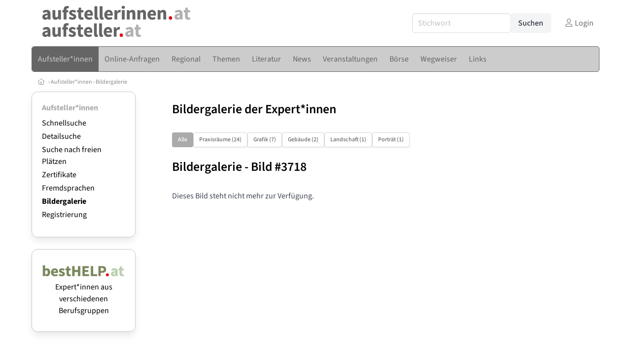

--- FILE ---
content_type: text/html
request_url: https://www.aufstellerinnen.at/bildergalerie/3718
body_size: 6193
content:
<!DOCTYPE HTML>
<html data-theme="light">
<head>
<meta name="viewport" content="width=device-width, initial-scale=1">
<meta http-equiv="Content-Type" content="text/html; charset=iso-8859-1">
<title>aufstellerInnen.at: Aufsteller*innen</title>
<meta name="author" content="bestNET - www.bestNET.com">
<meta name="description" content="aufstellerInnen.at: Aufsteller*innen">
<meta name="keywords" content="Aufstellung, Aufstellungsarbeit, Aufsteller, Aufstellerin, Aufstellerinnen, Aufstellen, Familienaufsteller, Familienaufstellung, Familienbrett, Organisationsaufstellung, Strukturaufstellung, Systemaufstellung, Systembrett, Österreich, Burgenland, Kärnten, Niederösterreich, Oberösterreich, Salzburg, Steiermark, Tirol, Vorarlberg, Wien">
<meta name="language" content="deutsch">
<meta name="distribution" content="global">
<meta name="robots" content="index, follow">
<meta name="publisher" content="bestNET.com">
<meta name="company" content="bestNET.com">
<meta name="page-topic" content="Dienstleistungen">
<meta name="reply-to" content="webmaster@bestNET.com">
<meta name="revisit-after" content="10 days">
<meta http-equiv="cache-control" content="no-cache">
<meta http-equiv="pragma" content="no-cache">
<link rel="icon" type="image/gif" href="/pix/favicons/favicon_009601.gif">
<link rel="shortcut icon" type="image/x-icon" href="/pix/favicons/favicon_009601.ico">
<link rel="stylesheet" type="text/css" href="/css/fonts.css" media="all">
<link rel="stylesheet" type="text/css" href="/css/bulma_1_04.min.css" media="all">
<link rel="stylesheet" type="text/css" href="/css/css_basics.css" media="all">
<link href="/css/fontawesome.min.css" rel="stylesheet">
<link href="/css/light.min.css" rel="stylesheet">
<link rel="stylesheet" type="text/css" href="/css/css_tooltip.css" media="all">

    <style>
        svg {
            fill: #f0f0f0;
            stroke: #939292;
            stroke-width: 1;
            filter: drop-shadow( 2px 3px 5px rgba(0,0,0,.7) );
        }             

        /*Hover über Karte bzw. über die Links*/
        .list-of-states a.on {
              background: #AAAAAA;
              color: white;
              font-weight: bold;
            }
        svg a.on path {
            fill: #AAAAAA;
        }

        /*Vertikale Zentrierung der äußeren Map-Icons*/
        .list-of-states img {
            vertical-align: sub;
        }

        /*Icons auf der Map.*/
        svg image {
            pointer-events:none;
        }
		a:link {color: #656565;}
a:visited {color: #656565;}
a:hover {color: #656565;text-decoration:underline;}
a:active {color: #656565;}
.tabs li.is-active a {color: #1f2229;}
h1, a.h1, h1.a {font-family:SourceSans3;font-weight:600!important;font-size:1.6rem;margin-bottom:0.4rem;color:#000000;}
h2 {font-family:SourceSans3;font-size:1.35rem;margin-bottom:0.4rem;color:#000000;font-weight:600!important}
h3 {font-family:SourceSans3;font-size:1.2rem;margin-bottom:0.4rem;color:#000000;font-weight:600!important}
h4 {font-family:SourceSans3;font-size:1.1rem;margin-bottom:0.4rem;color:#000000;font-weight:600!important}
.bullet_berufsgruppe {list-style-image: url('/pix/icons/icon_aufs1.gif');}
.navbar-item.has-dropdown.is-active .navbar-link,.navbar-item.has-dropdown:hover .navbar-link {background-color:#656565;}
.navbar-dropdown {background-color:#CCCCCC;}
.button.is-primary{background-color:#AAAAAA;border-color:transparent;color:#fff}.button.is-primary.is-hovered,.button.is-primary:hover{background-color:#656565;border-color:transparent;color:#fff}.button.is-primary.is-focused,.button.is-primary:focus{border-color:transparent;color:#fff}.button.is-primary.is-focused:not(:active),.button.is-primary:focus:not(:active){box-shadow:0 0 0 .125em rgba(0,209,178,.25)}.button.is-primary.is-active,.button.is-primary:active{background-color:#656565;border-color:transparent;color:#fff}.button.is-primary[disabled],fieldset[disabled] .button.is-primary{background-color:#AAAAAA;border-color:transparent;box-shadow:none}.button.is-primary.is-inverted{background-color:#fff;color:#AAAAAA}.button.is-primary.is-inverted:hover{background-color:#f2f2f2}.button.is-primary.is-inverted[disabled],fieldset[disabled] .button.is-primary.is-inverted{background-color:#fff;border-color:transparent;box-shadow:none;color:#AAAAAA}.button.is-primary.is-loading::after{border-color:transparent transparent #fff #fff!important}.button.is-primary.is-outlined{background-color:transparent;border-color:#AAAAAA;color:#AAAAAA}.button.is-primary.is-outlined:focus,.button.is-primary.is-outlined:hover{background-color:#AAAAAA;border-color:#AAAAAA;color:#fff}.button.is-primary.is-outlined.is-loading::after{border-color:transparent transparent #AAAAAA #AAAAAA!important}.button.is-primary.is-outlined[disabled],fieldset[disabled] .button.is-primary.is-outlined{background-color:transparent;border-color:#AAAAAA;box-shadow:none;color:#AAAAAA}.button.is-primary.is-inverted.is-outlined{background-color:transparent;border-color:#fff;color:#fff}.button.is-primary.is-inverted.is-outlined:focus,.button.is-primary.is-inverted.is-outlined:hover{background-color:#fff;color:#AAAAAA}.button.is-primary.is-inverted.is-outlined[disabled],fieldset[disabled] .button.is-primary.is-inverted.is-outlined{background-color:transparent;border-color:#fff;box-shadow:none;color:#fff}
.submenu_header {color:#AAAAAA;border-bottom:0px;padding:0px 4px 4px 0px;margin-bottom:0px;font-weight:bold;}
.submenu_header a {color:#AAAAAA;}
.content blockquote {background-color:#FFFFFF;border-left:0px;padding:0px;}
@media screen and (max-width: 767px) {.box_standard {border-bottom:10px solid #CCCCCC;padding:15px;border-radius:0px;margin-bottom:10px;}}
@media screen and (min-width: 768px) {.box_standard {border:1px solid #CCCCCC;padding:15px;border-radius:7px;margin-bottom:20px;}}
@media screen and (max-width: 767px) {.box_prio1 {border:10px solid #AAAAAA;padding:15px;border-radius:0px;margin-bottom:10px;}}
@media screen and (min-width: 768px) {.box_prio1 {border:2px solid #AAAAAA;padding:15px;border-radius:7px;margin-bottom:20px;}}
@media screen and (max-width: 767px) {.non_bordered_box {border-bottom:10px solid #CCCCCC;padding:15px;border-radius:0px;margin-bottom:10px;}}
@media screen and (min-width: 768px) {.non_bordered_box {border:0px;padding:15px;border-radius:7px;margin-bottom:20px;}}
@media screen and (max-width: 767px) {.margin_box_cms {margin:10px 10px 0px 10px;}}
@media screen and (min-width: 768px) {.margin_box_cms {margin:10px 10px 20px 10px;}}
.box_prio2 {border:2px solid #AA0000;padding:15px;border-radius:7px;margin-bottom:20px;}
.box_form, .box_bg_light_ultra {border:0px solid #AAAAAA;background-color:#DDDDDD;padding:15px;border-radius:7px;margin-bottom:20px;}

    </style>
<script language="JavaScript" src="/javascript.js"></script>
<script type="text/javascript" src="/javascript/jquery-3.7.1.min.js"></script>
<script type="text/javascript" src="/javascript/jquery.qrcode.min.js"></script>
<script type="text/javascript" src="/javascript/javascript_druckansicht.js"></script>
</head>

<body style="margin:0px;padding:0px;background-color:#FFFFFF;">
<div class="container" style="background-color:#FFFFFF;margin:auto;">
<header>
<div style="background-color:#FFFFFF;">
<div class="columns is-vcentered p-0 m-0 is-hidden-touch">
<div class="column has-text-left" style="margin-left:10px;">
<div><a href="https://www.aufstellerInnen.at"><img src="/pix/nav/aufstellerinnen_logo_rgb600.png" style="width:300px;"><br>
<img src="/pix/nav/aufsteller_logo_rgb600.png" style="width:200px;"><br>
</a></div></div>
<div class="column is-narrow">
<form method="GET" action="https://www.aufstellerInnen.at/go.asp" name="form_textsuche_mini" id="form_search1" ><input type="hidden" name="bereich_id" value="9601">
<input type="hidden" name="subbereich_id" value="0">
<input type="hidden" name="sektion" value="textsuche">
<input type="hidden" name="aktion" value="search">
<div class="field has-addons">
  <div class="control">
    <input class="input" type="text" name="suchtext" placeholder="Stichwort" value="" id="suchtext_mini1" style="width:200px;">
  </div>
  <div class="control">
    <input type="submit" class="button is-light" value="Suchen">
  </div>
</div>
</form>
</div>
<div class="column is-narrow">
<a href="/members" class="darkgrey1" title="Login für Expert*innen"><span class="icon"><i class="fal fa-user"></i></span><span class="is-hidden-desktop-only is-hidden-touch">Login</span></a>
</div>
</div>
</div>
</header>
<section>
<nav class="navbar" role="navigation" aria-label="main navigation">
  <div class="navbar-brand">
<a class="navbar-item is-hidden-desktop" href="https://www.aufstellerInnen.at"><img src="/pix/nav/aufstellerinnen_aufsteller_doppellogo.png" style="width:140px;"> 
</a>
<a href="/members" class="is-hidden-desktop darkgrey1" title="Login für Expert*innen"><span class="icon" style="padding:24px;"><i class="fal fa-user"></i></span><span class="is-hidden-desktop-only is-hidden-touch">Login</span></a>
    <a role="button" class="navbar-burger burger" aria-label="menu" aria-expanded="false" data-target="navbarMainMenu">
      <span aria-hidden="true"></span>
      <span aria-hidden="true"></span>
      <span aria-hidden="true"></span>
    </a>
  </div>

  <div id="navbarMainMenu" class="navbar-menu black1" style="background-color:#CCCCCC;border:1px solid #656565;border-radius:5px;color:#656565;">
    <div class="navbar-start">
<div class="navbar-item is-hidden-desktop">
<form method="GET" action="https://www.aufstellerInnen.at/go.asp" name="form_textsuche_mini" id="form_search2" ><input type="hidden" name="bereich_id" value="9601">
<input type="hidden" name="subbereich_id" value="0">
<input type="hidden" name="sektion" value="textsuche">
<input type="hidden" name="aktion" value="search">
<div class="field has-addons">
  <div class="control">
    <input class="input" type="text" name="suchtext" placeholder="Stichwort" value="" id="suchtext_mini2" style="width:200px;">
  </div>
  <div class="control">
    <input type="submit" class="button is-light" value="Suchen">
  </div>
</div>
</form>
</div>
<div class="navbar-item has-dropdown is-hoverable is-arrowless">
<a href="https://www.aufstellerInnen.at/aufstellerinnen" class="navbar-link is-arrowless" style="background-color:#656565;color:#CCCCCC;border-radius:5px 0px 0px 5px;"><span class="is-hidden-touch is-hidden-fullhd">Aufsteller*innen</span><span class="is-hidden-desktop-only is-hidden-widescreen-only is-hidden-fullhd"><span class="has-text-weight-bold">Aufsteller*innen</span></span><span class="is-hidden-touch is-hidden-desktop-only is-hidden-widescreen-only">Aufsteller*innen</span></a>
<div class="navbar-dropdown">
<a href="https://www.aufstellerInnen.at/aufstellerinnen-schnellsuche" class="navbar-item" style="background-color:#CCCCCC;">Schnellsuche</a>
<a href="https://www.aufstellerInnen.at/aufstellerinnen-detailsuche" class="navbar-item" style="background-color:#CCCCCC;">Detailsuche</a>
<a href="https://www.aufstellerInnen.at/freie-plaetze-und-termine" class="navbar-item" style="background-color:#CCCCCC;">Suche nach freien Plätzen</a>
<a href="https://www.aufstellerInnen.at/zertifikate" class="navbar-item" style="background-color:#CCCCCC;">Zertifikate</a>
<a href="https://www.aufstellerInnen.at/fremdsprachen" class="navbar-item" style="background-color:#CCCCCC;">Fremdsprachen</a>
<a href="https://www.aufstellerInnen.at/bildergalerie" class="navbar-item" style="background-color:#CCCCCC;">Bildergalerie</a>
<a href="https://www.aufstellerInnen.at/neuregistrierung" class="navbar-item" style="background-color:#CCCCCC;">Registrierung</a>
</div></div><div class="navbar-item has-dropdown is-hoverable is-arrowless">
<a href="https://www.aufstellerInnen.at/online-anfragen" class="navbar-link is-arrowless" style="background-color:#CCCCCC;color:#656565;"><span class="is-hidden-touch is-hidden-fullhd">Online-Anfragen</span><span class="is-hidden-desktop-only is-hidden-widescreen-only is-hidden-fullhd"><span class="has-text-weight-bold">Online-Anfragen</span></span><span class="is-hidden-touch is-hidden-desktop-only is-hidden-widescreen-only">Online-Anfragen</span></a>
<div class="navbar-dropdown">
<a href="https://www.aufstellerInnen.at/online-anfragen-nutzungsbedingungen" class="navbar-item" style="background-color:#CCCCCC;">Nutzungsbedingungen</a>
<a href="https://www.aufstellerInnen.at/neue-online-anfrage-eintragen" class="navbar-item" style="background-color:#CCCCCC;">Neue Anfrage eintragen</a>
<a href="https://www.aufstellerInnen.at/online-anfrage-abrufen" class="navbar-item" style="background-color:#CCCCCC;">Antworten abrufen</a>
<a href="https://www.aufstellerInnen.at/online-anfragen-faq" class="navbar-item" style="background-color:#CCCCCC;">FAQ / Hilfe</a>
</div></div><div class="navbar-item has-dropdown is-hoverable is-arrowless">
<a href="https://www.aufstellerInnen.at/regional" class="navbar-link is-arrowless" style="background-color:#CCCCCC;color:#656565;"><span class="is-hidden-touch is-hidden-fullhd">Regional</span><span class="is-hidden-desktop-only is-hidden-widescreen-only is-hidden-fullhd"><span class="has-text-weight-bold">Regional</span></span><span class="is-hidden-touch is-hidden-desktop-only is-hidden-widescreen-only">Regional</span></a>
<div class="navbar-dropdown">
<a href="https://www.aufstellerInnen.at/oesterreich" class="navbar-item" style="background-color:#CCCCCC;">Österreich</a>
<a href="https://www.aufstellerInnen.at/burgenland" class="navbar-item" style="background-color:#CCCCCC;">Burgenland</a>
<a href="https://www.aufstellerInnen.at/kaernten" class="navbar-item" style="background-color:#CCCCCC;">Kärnten</a>
<a href="https://www.aufstellerInnen.at/niederoesterreich" class="navbar-item" style="background-color:#CCCCCC;">Niederösterreich</a>
<a href="https://www.aufstellerInnen.at/oberoesterreich" class="navbar-item" style="background-color:#CCCCCC;">Oberösterreich</a>
<a href="https://www.aufstellerInnen.at/salzburg" class="navbar-item" style="background-color:#CCCCCC;">Salzburg</a>
<a href="https://www.aufstellerInnen.at/steiermark" class="navbar-item" style="background-color:#CCCCCC;">Steiermark</a>
<a href="https://www.aufstellerInnen.at/tirol" class="navbar-item" style="background-color:#CCCCCC;">Tirol</a>
<a href="https://www.aufstellerInnen.at/vorarlberg" class="navbar-item" style="background-color:#CCCCCC;">Vorarlberg</a>
<a href="https://www.aufstellerInnen.at/wien" class="navbar-item" style="background-color:#CCCCCC;">Wien</a>
<a href="https://www.aufstellerInnen.at/kartenansicht" class="navbar-item" style="background-color:#CCCCCC;">Kartenansicht</a>
</div></div><div class="navbar-item has-dropdown is-hoverable is-arrowless">
<a href="https://www.aufstellerInnen.at/themen" class="navbar-link is-arrowless" style="background-color:#CCCCCC;color:#656565;"><span class="is-hidden-touch is-hidden-fullhd">Themen</span><span class="is-hidden-desktop-only is-hidden-widescreen-only is-hidden-fullhd"><span class="has-text-weight-bold">Themen</span></span><span class="is-hidden-touch is-hidden-desktop-only is-hidden-widescreen-only">Themen</span></a>
<div class="navbar-dropdown">
<a href="https://www.aufstellerInnen.at/fachgebiete" class="navbar-item" style="background-color:#CCCCCC;">Fachgebiete</a>
<a href="https://www.aufstellerInnen.at/zertifikate" class="navbar-item" style="background-color:#CCCCCC;">Zertifikate</a>
<a href="https://www.aufstellerInnen.at/settings" class="navbar-item" style="background-color:#CCCCCC;">Settings</a>
</div></div><div class="navbar-item has-dropdown is-hoverable is-arrowless">
<a href="https://www.aufstellerInnen.at/fachliteratur" class="navbar-link is-arrowless" style="background-color:#CCCCCC;color:#656565;"><span class="is-hidden-touch is-hidden-fullhd">Literatur</span><span class="is-hidden-desktop-only is-hidden-widescreen-only is-hidden-fullhd"><span class="has-text-weight-bold">Literatur</span></span><span class="is-hidden-touch is-hidden-desktop-only is-hidden-widescreen-only">Literatur</span></a>
<div class="navbar-dropdown">
<a href="https://www.aufstellerInnen.at/fachliteratur" class="navbar-item" style="background-color:#CCCCCC;">Fachliteratur</a>
<a href="https://www.aufstellerInnen.at/publikationen" class="navbar-item" style="background-color:#CCCCCC;">Publikationen</a>
<a href="https://www.aufstellerInnen.at/fachartikel" class="navbar-item" style="background-color:#CCCCCC;">Fachartikel</a>
<a href="https://www.aufstellerInnen.at/lexikon" class="navbar-item" style="background-color:#CCCCCC;">Lexikon</a>
</div></div><a href="https://www.aufstellerInnen.at/news" class="navbar-item"  style="background-color:#CCCCCC;color:#656565;"><span class="is-hidden-touch is-hidden-fullhd">News</span><span class="is-hidden-desktop-only is-hidden-widescreen-only is-hidden-fullhd"><span class="has-text-weight-bold">News</span></span><span class="is-hidden-touch is-hidden-desktop-only is-hidden-widescreen-only">News</span></a>
<div class="navbar-item has-dropdown is-hoverable is-arrowless">
<a href="https://www.aufstellerInnen.at/veranstaltungen" class="navbar-link is-arrowless" style="background-color:#CCCCCC;color:#656565;"><span class="is-hidden-touch is-hidden-fullhd">Veranstaltungen</span><span class="is-hidden-desktop-only is-hidden-widescreen-only is-hidden-fullhd"><span class="has-text-weight-bold">Veranstaltungen</span></span><span class="is-hidden-touch is-hidden-desktop-only is-hidden-widescreen-only">Veranstaltungen</span></a>
<div class="navbar-dropdown">
<a href="https://www.aufstellerInnen.at/veranstaltungen-schnellsuche" class="navbar-item" style="background-color:#CCCCCC;">Schnellsuche</a>
<a href="https://www.aufstellerInnen.at/veranstaltungen-detailsuche" class="navbar-item" style="background-color:#CCCCCC;">Detailsuche</a>
<a href="https://www.aufstellerInnen.at/veranstaltungskalender" class="navbar-item" style="background-color:#CCCCCC;">Kalendersuche</a>
<a href="https://www.aufstellerInnen.at/veranstaltungen-veranstaltungsorte" class="navbar-item" style="background-color:#CCCCCC;">Veranstaltungsorte</a>
<a href="https://www.aufstellerInnen.at/veranstaltungen-regional/oesterreich" class="navbar-item" style="background-color:#CCCCCC;">Regionalsuche</a>
<a href="https://www.aufstellerInnen.at/veranstaltungen-veranstalter" class="navbar-item" style="background-color:#CCCCCC;">Veranstalter*innen</a>
<a href="https://www.aufstellerInnen.at/veranstaltungen-referentinnen" class="navbar-item" style="background-color:#CCCCCC;">Referent*innen</a>
<a href="https://www.aufstellerInnen.at/neue-veranstaltung-eintragen" class="navbar-item" style="background-color:#CCCCCC;">Neue Veranstaltung eintragen</a>
</div></div><div class="navbar-item has-dropdown is-hoverable is-arrowless">
<a href="https://www.aufstellerInnen.at/anzeigen-boerse" class="navbar-link is-arrowless" style="background-color:#CCCCCC;color:#656565;"><span class="is-hidden-touch is-hidden-fullhd">Börse</span><span class="is-hidden-desktop-only is-hidden-widescreen-only is-hidden-fullhd"><span class="has-text-weight-bold">Börse</span></span><span class="is-hidden-touch is-hidden-desktop-only is-hidden-widescreen-only">Börse</span></a>
<div class="navbar-dropdown">
<a href="https://www.aufstellerInnen.at/aktuelle-anzeigen" class="navbar-item" style="background-color:#CCCCCC;">Aktuelle Anzeigen</a>
<a href="https://www.aufstellerInnen.at/anzeigen-pinnwand" class="navbar-item" style="background-color:#CCCCCC;">Pinnwand</a>
<a href="https://www.aufstellerInnen.at/praxisraeume" class="navbar-item" style="background-color:#CCCCCC;">Praxisräume</a>
<a href="https://www.aufstellerInnen.at/stellenmarkt" class="navbar-item" style="background-color:#CCCCCC;">Stellenmarkt</a>
<a href="https://www.aufstellerInnen.at/anzeigen-suche" class="navbar-item" style="background-color:#CCCCCC;">Anzeigen suchen</a>
<a href="https://www.aufstellerInnen.at/neue-anzeige-eintragen" class="navbar-item" style="background-color:#CCCCCC;">Neue Anzeige eintragen</a>
</div></div><div class="navbar-item has-dropdown is-hoverable is-arrowless">
<a href="https://www.aufstellerInnen.at/contents/4427/wegweiser-aufstellungsarbeit" class="navbar-link is-arrowless" style="background-color:#CCCCCC;color:#656565;"><span class="is-hidden-touch is-hidden-fullhd">Wegweiser</span><span class="is-hidden-desktop-only is-hidden-widescreen-only is-hidden-fullhd"><span class="has-text-weight-bold">Wegweiser</span></span><span class="is-hidden-touch is-hidden-desktop-only is-hidden-widescreen-only">Wegweiser</span></a>
<div class="navbar-dropdown">
<a href="https://www.aufstellerInnen.at/contents/4429/was-ist-eine-aufstellung" class="navbar-item" style="background-color:#CCCCCC;">Aufstellung - Definition</a>
<a href="https://www.aufstellerInnen.at/contents/7413/aufstellungsarbeit-in-psychotherapie-und-beratung" class="navbar-item" style="background-color:#CCCCCC;">Aufstellungsarbeit in Psychotherapie und Beratung</a>
<a href="https://www.aufstellerInnen.at/contents/13552/aufstellungen-in-der-einzelberatung" class="navbar-item" style="background-color:#CCCCCC;">Aufstellungen in der Einzelberatung</a>
<a href="https://www.aufstellerInnen.at/contents/4432/familienaufstellungen-die-kraft-der-liebe-wieder-zum-fliessen-zu-bringen" class="navbar-item" style="background-color:#CCCCCC;">Familienaufstellungen</a>
</div></div><div class="navbar-item has-dropdown is-hoverable is-arrowless">
<a href="https://www.aufstellerInnen.at/links" class="navbar-link is-arrowless" style="background-color:#CCCCCC;color:#656565;"><span class="is-hidden-touch is-hidden-fullhd">Links</span><span class="is-hidden-desktop-only is-hidden-widescreen-only is-hidden-fullhd"><span class="has-text-weight-bold">Links</span></span><span class="is-hidden-touch is-hidden-desktop-only is-hidden-widescreen-only">Links</span></a>
<div class="navbar-dropdown">
<a href="https://www.aufstellerInnen.at/linkempfehlungen-von-bestnet" class="navbar-item" style="background-color:#CCCCCC;">Nützliche Links</a>
<a href="https://www.aufstellerInnen.at/links-zu-bestnet-expertinnen" class="navbar-item" style="background-color:#CCCCCC;">Links zu Homepages von bestNET.Kund*innen</a>
<a href="https://www.aufstellerInnen.at/links-zu-bestnet-portalen" class="navbar-item" style="background-color:#CCCCCC;">Links zu bestNET.Portalen</a>
</div>
</div>
 </div>
 <div class="navbar-end">
   <div class="navbar-item">
   </div>
</div>
</div>
</nav>
<!-- navbar end -->
</section>
<div class="darkgrey1 is-size-7" style="padding:8px;"><a href="/"><span class="icon"><i class="fal fa-home"></i></span></a>  &rsaquo;  <a href="/aufstellerinnen">Aufsteller*innen</a>  &rsaquo; <a href="/bildergalerie">Bildergalerie</a> </div>
<div class="columns">
<div class="column is-clipped is-hidden-mobile is-size-7 is-size-6-widescreen is-one-fifth-tablet is-one-fifth-desktop is-one-fifth-widescreen is-one-quarter-fullhd" style="margin-left:0px;margin-right:30px;" id="portal_navigationsleiste">
<span onClick="document.getElementById('portal_navigationsleiste').classList.toggle('is-hidden-mobile');document.getElementById('button_suchmenue_einblenden').classList.toggle('is-hidden-mobile');document.getElementById('button_suchmenue_ausblenden').classList.toggle('is-hidden-mobile');" class="button is-hidden-tablet is-light is-pulled-right is-size-7" id="button_suchmenue_ausblenden"><span class="icon"><i class="fal fa-times"></i></span><span>Suchmenü ausblenden</span></span><div class="box_left box" style="border:1px solid #CCCCCC;">
<div>
<div class="submenu_header">
<span style="color:#656565;font-weight:bold;"><a href="/aufstellerinnen">Aufsteller*innen</a></span></div>
<div class="submenu_body">
<div style="text-align:left;">
<ul style="margin-top:3px;margin-bottom:3px;">
<li class="black1">
<a href="https://www.aufstellerInnen.at/aufstellerinnen-schnellsuche">Schnellsuche</a></li>
</ul>
<ul style="margin-top:3px;margin-bottom:3px;">
<li class="black1">
<a href="https://www.aufstellerInnen.at/aufstellerinnen-detailsuche">Detailsuche</a></li>
</ul>
<ul style="margin-top:3px;margin-bottom:3px;">
<li class="black1">
<a href="https://www.aufstellerInnen.at/freie-plaetze-und-termine">Suche nach freien Plätzen</a></li>
</ul>
<ul style="margin-top:3px;margin-bottom:3px;">
<li class="black1">
<a href="https://www.aufstellerInnen.at/zertifikate">Zertifikate</a></li>
</ul>
<ul style="margin-top:3px;margin-bottom:3px;">
<li class="black1">
<a href="https://www.aufstellerInnen.at/fremdsprachen">Fremdsprachen</a></li>
</ul>
<ul style="margin-top:3px;margin-bottom:3px;">
<li class="black1">
<a href="https://www.aufstellerInnen.at/bildergalerie"><span class="has-text-weight-bold">Bildergalerie</span></a></li>
</ul>
<ul style="margin-top:3px;margin-bottom:3px;">
<li class="black1">
<a href="https://www.aufstellerInnen.at/neuregistrierung">Registrierung</a></li>
</ul>
</div>
</div>
</div>
</div>
<br><div class="box_left box" style="border:1px solid #CCCCCC;">
<div style="background-color:#FFFFFF;width:100%;">
<div align="center" class="black1" style="padding-top:10px;padding-bottom:10px;">
	<a href="Https://www.besthelp.at" target="_blank"><img alt="" src="/pix/cms/000636.png" style="width: 173px; " /><br />
	Expert*innen aus verschiedenen Berufsgruppen</a></div></div>
</div>
<br><br>
</div>
<div class="column has-text-left">
<span onClick="document.getElementById('portal_navigationsleiste').classList.toggle('is-hidden-mobile');document.getElementById('button_suchmenue_einblenden').classList.toggle('is-hidden-mobile');" class="button is-hidden-tablet is-light is-pulled-right is-size-7" id="button_suchmenue_einblenden"><span class="icon"><i class="fal fa-plus-circle"></i></span><span>Suchmenü einblenden</span></span>
<div style="margin:20px;">
<h1>Bildergalerie der Expert*innen</h1><br><div class="buttons">
<a href="/bildergalerie/alle" class="button is-primary is-small">Alle</a>
<a href="/bildergalerie/raum" class="button is-small">Praxisräume (24)</a>
<a href="/bildergalerie/graphik" class="button is-small">Grafik (7)</a>
<a href="/bildergalerie/gebaeude" class="button is-small">Gebäude (2)</a>
<a href="/bildergalerie/landschaft" class="button is-small">Landschaft (1)</a>
<a href="/bildergalerie/portrait" class="button is-small">Porträt (1)</a>
</div>
<br>
<h1>Bildergalerie - Bild #3718</h1><br>Dieses Bild steht nicht mehr zur Verfügung.</div>
</div>
</div>
<footer>
</div>
<div style="margin-top:14px;">
<div style="border-top:1px dotted #C0C0C0;opacity:0.8;"></div>
<div style="background-color:#FAFAFA;padding:10px;">
<div class="container is-size-7">
<div style="padding-left:auto;padding-right:auto;margin-left:auto;margin-right:auto;text-align:center;">
<div class="columns is-mobile is-multiline black1 is-centered">
<div class="column is-narrow">
<a href="/members">ServiceCenter.Login</a></div>
<div class="column is-narrow">
<a href="/neuregistrierung">Registrierung</a></div>
<div class="column is-narrow">
<a href="/contents/13531/bestnet-konzept">Über&nbsp;uns</a></div>
<div class="column is-narrow">
<a href="/sitemap">Sitemap</a></div>
<div class="column is-narrow">
<a href="/contents/13471/kontakt">Kontakt</a></div>
</div>
</div>
</div>
</div>
</div>
<div style="border-top:1px dotted #C0C0C0;opacity:0.8;"></div>
<div style="background-color:#FAFAFA;padding:10px;">
<div class="container is-size-7">
<div class="is-hidden-touch" style="padding-left:0px;padding-right:0px;">
<div class="columns is-mobile is-multiline black1 is-centered" style="opacity:0.7;">
<div class="column is-narrow"><a href="/oesterreich"><img src="/pix/fahnen/40.png" alt="Österreich" title="Österreich" style="width:20px;padding-right:2px;">Österreich</a></div><div class="column is-narrow"><a href="/burgenland">Burgenland</a></div><div class="column is-narrow"><a href="/kaernten">Kärnten</a></div><div class="column is-narrow"><a href="/niederoesterreich">Niederösterreich</a></div><div class="column is-narrow"><a href="/oberoesterreich">Oberösterreich</a></div><div class="column is-narrow"><a href="/salzburg">Salzburg</a></div><div class="column is-narrow"><a href="/steiermark">Steiermark</a></div><div class="column is-narrow"><a href="/tirol">Tirol</a></div><div class="column is-narrow"><a href="/vorarlberg">Vorarlberg</a></div><div class="column is-narrow"><a href="/wien">Wien</a></div><div class="column is-narrow"><a href="/deutschland"><img src="/pix/fahnen/276.png" alt="Deutschland" title="Deutschland" style="width:20px;padding-right:2px;">Deutschland</a></div><div class="column is-narrow"><a href="/schweiz"><img src="/pix/fahnen/756.png" alt="Schweiz" title="Schweiz" style="width:20px;padding-right:2px;">Schweiz</a></div><div class="column is-narrow"><a href="/liechtenstein"><img src="/pix/fahnen/438.png" alt="Liechtenstein" title="Liechtenstein" style="width:20px;padding-right:2px;">Liechtenstein</a></div></div>
</div>
<div class="is-hidden-desktop" style="padding-left:0px;padding-right:0px;">
<div class="columns is-mobile is-multiline black1 is-centered" style="opacity:0.7;">
<div class="column is-narrow p-1"><a href="/oesterreich"><img src="/pix/fahnen/40.png" alt="Österreich" title="Österreich" style="width:20px;padding-right:2px;">Österreich</a></div><div class="column is-narrow p-1"><a href="/burgenland">Burgenland</a></div><div class="column is-narrow p-1"><a href="/kaernten">Kärnten</a></div><div class="column is-narrow p-1"><a href="/niederoesterreich">Niederösterreich</a></div><div class="column is-narrow p-1"><a href="/oberoesterreich">Oberösterreich</a></div><div class="column is-narrow p-1"><a href="/salzburg">Salzburg</a></div><div class="column is-narrow p-1"><a href="/steiermark">Steiermark</a></div><div class="column is-narrow p-1"><a href="/tirol">Tirol</a></div><div class="column is-narrow p-1"><a href="/vorarlberg">Vorarlberg</a></div><div class="column is-narrow p-1"><a href="/wien">Wien</a></div><div class="column is-narrow p-1"><a href="/deutschland"><img src="/pix/fahnen/276.png" alt="Deutschland" title="Deutschland" style="width:20px;padding-right:2px;">Deutschland</a></div><div class="column is-narro p-1"><a href="/schweiz"><img src="/pix/fahnen/756.png" alt="Schweiz" title="Schweiz" style="width:20px;padding-right:2px;">Schweiz</a></div><div class="column is-narrow p-1"><a href="/liechtenstein"><img src="/pix/fahnen/438.png" alt="Liechtenstein" title="Liechtenstein" style="width:20px;padding-right:2px;">Liechtenstein</a></div></div>
</div>
<div style="padding-left:0px;padding-right:0px;padding-top:20px;padding-bottom:40px;opacity:0.7;">
<div class="is-hidden-mobile is-size-6 is-size-7 black1" style="text-align:left;color:#CCCCCC;line-height:150%;column-count: 4;-webkit-column-count: 4;-moz-column-count: 4;opacity:0.7;">
<div class="black1 has-text-weight-semibold">bestNET.Portale</div>
<a href="https://www.aufstellerInnen.at">aufstellerInnen.at</a><br><a href="https://www.berater.at">berater.at</a><br><a href="https://www.beratungsstellen.at">beratungsstellen.at</a><br><a href="https://www.bestHELP.at">bestHELP.at</a><br><a href="https://www.bestMED.at">bestMED.at</a><br><a href="https://www.coaching.cc">coaching.cc</a><br><a href="https://www.eheberatung.at">eheberatung.at</a><br><a href="https://www.elternberatung.at">elternberatung.at</a><br><a href="https://www.ergotherapeuten.at">ergotherapeuten.at</a><br><a href="https://www.fachspezifikum.at">fachspezifikum.at</a><br><a href="https://www.familienberatung.at">familienberatung.at</a><br><a href="https://www.frauenberatung.net">frauenberatung.net</a><br><a href="https://www.gemeinden.at">gemeinden.at</a><br><a href="https://www.jugendberatung.at">jugendberatung.at</a><br><a href="https://www.kindertherapie.at">kindertherapie.at</a><br><a href="https://www.kunsttherapie.at">kunsttherapie.at</a><br><a href="https://www.lebensberatung.at">lebensberatung.at</a><br><a href="https://www.lehrtherapie.at">lehrtherapie.at</a><br><a href="https://www.logopaeden.at">logopaeden.at</a><br><a href="https://www.maennerberatung.net">maennerberatung.net</a><br><a href="https://www.mediation.at">mediation.at</a><br><a href="https://www.musiktherapie.at">musiktherapie.at</a><br><a href="https://www.osteopathinnen.at">osteopathinnen.at</a><br><a href="https://www.paedagogik.at">paedagogik.at</a><br><a href="https://www.pflege.at">pflege.at</a><br><a href="https://www.physiotherapie.at">physiotherapie.at</a><br><a href="https://www.propaedeutikum.at">propaedeutikum.at</a><br><a href="https://www.psychologen.at">psychologen.at</a><br><a href="https://www.psychotherapeuten.at">psychotherapeuten.at</a><br><a href="https://www.psymed.at">psymed.at</a><br><a href="https://www.PsyOnline.at">PsyOnline.at</a><br><a href="https://www.referentInnen.at">referentInnen.at</a><br><a href="https://www.selbsterfahrung.at">selbsterfahrung.at</a><br><a href="https://www.selbsthilfe.at">selbsthilfe.at</a><br><a href="https://www.soziales.at">soziales.at</a><br><a href="https://www.supervision.at">supervision.at</a><br><a href="https://www.therapeuten.at">therapeuten.at</a><br><a href="https://www.training.at">training.at</a><br><a href="https://www.unternehmensberater.at">unternehmensberater.at</a><br></div>
<div class="is-hidden-tablet columns is-mobile is-multiline is-size-6 black1 is-size-7" style="opacity:0.8;padding:20px;">
<div class="column is-half p-1"><a href="https://www.aufstellerInnen.at">aufstellerInnen.at</a></div><div class="column is-half p-1"><a href="https://www.berater.at">berater.at</a></div><div class="column is-half p-1"><a href="https://www.beratungsstellen.at">beratungsstellen.at</a></div><div class="column is-half p-1"><a href="https://www.bestHELP.at">bestHELP.at</a></div><div class="column is-half p-1"><a href="https://www.bestMED.at">bestMED.at</a></div><div class="column is-half p-1"><a href="https://www.coaching.cc">coaching.cc</a></div><div class="column is-half p-1"><a href="https://www.eheberatung.at">eheberatung.at</a></div><div class="column is-half p-1"><a href="https://www.elternberatung.at">elternberatung.at</a></div><div class="column is-half p-1"><a href="https://www.ergotherapeuten.at">ergotherapeuten.at</a></div><div class="column is-half p-1"><a href="https://www.fachspezifikum.at">fachspezifikum.at</a></div><div class="column is-half p-1"><a href="https://www.familienberatung.at">familienberatung.at</a></div><div class="column is-half p-1"><a href="https://www.frauenberatung.net">frauenberatung.net</a></div><div class="column is-half p-1"><a href="https://www.gemeinden.at">gemeinden.at</a></div><div class="column is-half p-1"><a href="https://www.jugendberatung.at">jugendberatung.at</a></div><div class="column is-half p-1"><a href="https://www.kindertherapie.at">kindertherapie.at</a></div><div class="column is-half p-1"><a href="https://www.kunsttherapie.at">kunsttherapie.at</a></div><div class="column is-half p-1"><a href="https://www.lebensberatung.at">lebensberatung.at</a></div><div class="column is-half p-1"><a href="https://www.lehrtherapie.at">lehrtherapie.at</a></div><div class="column is-half p-1"><a href="https://www.logopaeden.at">logopaeden.at</a></div><div class="column is-half p-1"><a href="https://www.maennerberatung.net">maennerberatung.net</a></div><div class="column is-half p-1"><a href="https://www.mediation.at">mediation.at</a></div><div class="column is-half p-1"><a href="https://www.musiktherapie.at">musiktherapie.at</a></div><div class="column is-half p-1"><a href="https://www.osteopathinnen.at">osteopathinnen.at</a></div><div class="column is-half p-1"><a href="https://www.paedagogik.at">paedagogik.at</a></div><div class="column is-half p-1"><a href="https://www.pflege.at">pflege.at</a></div><div class="column is-half p-1"><a href="https://www.physiotherapie.at">physiotherapie.at</a></div><div class="column is-half p-1"><a href="https://www.propaedeutikum.at">propaedeutikum.at</a></div><div class="column is-half p-1"><a href="https://www.psychologen.at">psychologen.at</a></div><div class="column is-half p-1"><a href="https://www.psychotherapeuten.at">psychotherapeuten.at</a></div><div class="column is-half p-1"><a href="https://www.psymed.at">psymed.at</a></div><div class="column is-half p-1"><a href="https://www.PsyOnline.at">PsyOnline.at</a></div><div class="column is-half p-1"><a href="https://www.referentInnen.at">referentInnen.at</a></div><div class="column is-half p-1"><a href="https://www.selbsterfahrung.at">selbsterfahrung.at</a></div><div class="column is-half p-1"><a href="https://www.selbsthilfe.at">selbsthilfe.at</a></div><div class="column is-half p-1"><a href="https://www.soziales.at">soziales.at</a></div><div class="column is-half p-1"><a href="https://www.supervision.at">supervision.at</a></div><div class="column is-half p-1"><a href="https://www.therapeuten.at">therapeuten.at</a></div><div class="column is-half p-1"><a href="https://www.training.at">training.at</a></div><div class="column is-half p-1"><a href="https://www.unternehmensberater.at">unternehmensberater.at</a></div></div>
</div>
<div class="columns is-mobile is-multiline black1" style="border-top:1px dotted #C0C0C0;opacity:0.8;">
<div class="column is-narrow"><a href="https://www.bestnet.com"><img src="/pix/nav/logo_bestnet300_transparent.png" style="width:100px;padding:2px;"></a></div>
<div class="column is-narrow"><a href="/datenschutz" class="is-size-7 darkgrey1">Datenschutz-Erklärung</a></div>
<div class="column is-narrow"><a href="/impressum" class="is-size-7 darkgrey1">Impressum</a></div>
<div class="column has-text-right"><a href="https://www.t3consult.com" target="_blank" class="is-size-7">powered by  T3consult</a></div></div>
</div>
</div>
</div>
</footer>
</body>
</html>
